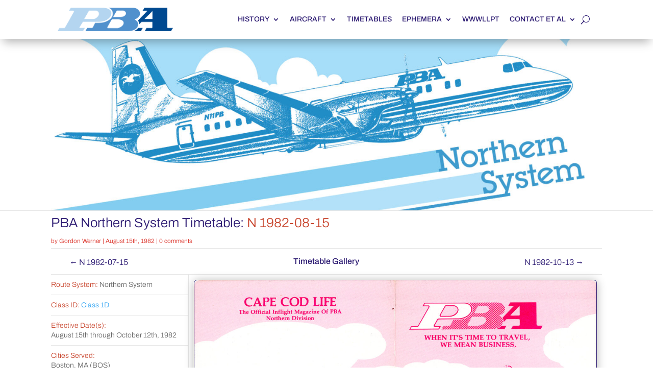

--- FILE ---
content_type: text/css
request_url: https://flypba.com/wp-content/et-cache/13578/et-core-unified-13578.min.css?ver=1732651626
body_size: 1293
content:
@media (min-width:981px){html .et-db #et-boc .et-l .et_pb_column_single{padding:0}}.pba-blue{color:#333695!important}.pba-red{color:#c8452d!important}.pba-link{color:#2ea3f2!important;font-weight:400!important}.pba-header{color:#c8452d!important;font-weight:400!important}.pba-header-blue{color:#333695!important;font-weight:400!important}.info-blue{color:#3366ff!important;color:#2ea3f2!important;font-weight:400!important}.center-all{display:flex;justify-content:center;align-items:center}.et_pb_text_inner p em{color:#c8452d!important;font-style:normal!important}ul.bulletlist li{list-style-type:circle!important}p.logged-in-as,p.logged-in-as a{font-weight:300;font-size:13px}p.akismet_comment_form_privacy_notice{font-weight:300;font-size:14px;text-align:center;margin-top:-40px}.fs{font-size:small!important}.fxs{font-size:x-small!important}.fxxs{font-size:xx-small!important}th.column-2,th.column-3,td.column-2,td.column-3,td.column-5,td.column-6{white-space:nowrap!important}ul li.cat-item{list-style-type:none!important}body.pba_flyer-template-default ul li,body.archive ul li{list-style-type:none!important}span.nav-next,span.nav-previous{padding:3px 0!important}a.sidebar-menu-item{line-height:1.9em!important}.et_pb_fullwidth_menu .et-menu>li,.et_pb_menu .et-menu>li{padding:0 10px}

--- FILE ---
content_type: text/css
request_url: https://flypba.com/wp-content/et-cache/13578/et-core-unified-tb-26-tb-237659-tb-63-deferred-13578.min.css?ver=1732651627
body_size: 20840
content:
.et_pb_section_0_tb_header.et_pb_section{padding-top:0px;padding-bottom:0px;margin-top:0px;margin-bottom:0px}.et_pb_section_0_tb_header{z-index:10;box-shadow:0px 12px 18px -6px rgba(0,0,0,0.3);z-index:99999999;position:fixed!important;top:0px;bottom:auto;left:50%;right:auto;transform:translateX(-50%);align-items:center}body.logged-in.admin-bar .et_pb_section_0_tb_header{top:calc(0px + 32px)}.et_pb_row_0_tb_header,body #page-container .et-db #et-boc .et-l .et_pb_row_0_tb_header.et_pb_row,body.et_pb_pagebuilder_layout.single #page-container #et-boc .et-l .et_pb_row_0_tb_header.et_pb_row,body.et_pb_pagebuilder_layout.single.et_full_width_portfolio_page #page-container #et-boc .et-l .et_pb_row_0_tb_header.et_pb_row{width:100%}.et_pb_menu_0_tb_header.et_pb_menu ul li a{text-transform:uppercase;color:#291770!important}.et_pb_menu_0_tb_header.et_pb_menu{background-color:#ffffff}.et_pb_menu_0_tb_header{padding-top:0vw;padding-right:1vw;padding-bottom:0vw;padding-left:1vw;margin-top:0px!important;margin-right:0px!important;margin-bottom:0px!important;margin-left:0px!important;width:100%;z-index:9999;position:relative;top:0px;bottom:auto;left:0px;right:auto}.et_pb_menu_0_tb_header.et_pb_menu ul li.current-menu-item a{color:#d9261c!important}.et_pb_menu_0_tb_header.et_pb_menu .nav li ul,.et_pb_menu_0_tb_header.et_pb_menu .et_mobile_menu,.et_pb_menu_0_tb_header.et_pb_menu .et_mobile_menu ul{background-color:#ffffff!important}.et_pb_menu_0_tb_header .et_pb_menu_inner_container>.et_pb_menu__logo-wrap,.et_pb_menu_0_tb_header .et_pb_menu__logo-slot{width:auto;max-width:20vw}.et_pb_menu_0_tb_header .et_pb_menu_inner_container>.et_pb_menu__logo-wrap .et_pb_menu__logo img,.et_pb_menu_0_tb_header .et_pb_menu__logo-slot .et_pb_menu__logo-wrap img{height:auto;max-height:none}.et_pb_menu_0_tb_header .et_pb_menu__icon.et_pb_menu__search-button,.et_pb_menu_0_tb_header .et_pb_menu__icon.et_pb_menu__close-search-button,.et_pb_menu_0_tb_header .et_pb_menu__icon.et_pb_menu__cart-button,.et_pb_menu_0_tb_header .mobile_nav .mobile_menu_bar:before{color:#291770}.et_pb_row_0_tb_header.et_pb_row{padding-top:0px!important;padding-bottom:0px!important;margin-top:0px!important;margin-bottom:0px!important;margin-left:auto!important;margin-right:auto!important;padding-top:0px;padding-bottom:0px}.et_pb_menu_0_tb_header.et_pb_module{margin-left:auto!important;margin-right:auto!important}@media only screen and (max-width:980px){.et_pb_menu_0_tb_header{padding-top:1vw;padding-right:1vw;padding-bottom:1vw;padding-left:1vw}.et_pb_menu_0_tb_header .et_pb_menu_inner_container>.et_pb_menu__logo-wrap,.et_pb_menu_0_tb_header .et_pb_menu__logo-slot{max-width:40vw}}.et_pb_row_6_tb_body,.et_pb_row_4_tb_body{border-top-width:1px;border-bottom-width:1px;border-top-color:#e6e6e6;border-bottom-color:#e6e6e6}.et_pb_row_7_tb_body,body #page-container .et-db #et-boc .et-l .et_pb_row_7_tb_body.et_pb_row,body.et_pb_pagebuilder_layout.single #page-container #et-boc .et-l .et_pb_row_7_tb_body.et_pb_row,body.et_pb_pagebuilder_layout.single.et_full_width_portfolio_page #page-container #et-boc .et-l .et_pb_row_7_tb_body.et_pb_row,.et_pb_row_12_tb_body,body #page-container .et-db #et-boc .et-l .et_pb_row_12_tb_body.et_pb_row,body.et_pb_pagebuilder_layout.single #page-container #et-boc .et-l .et_pb_row_12_tb_body.et_pb_row,body.et_pb_pagebuilder_layout.single.et_full_width_portfolio_page #page-container #et-boc .et-l .et_pb_row_12_tb_body.et_pb_row,.et_pb_row_6_tb_body,body #page-container .et-db #et-boc .et-l .et_pb_row_6_tb_body.et_pb_row,body.et_pb_pagebuilder_layout.single #page-container #et-boc .et-l .et_pb_row_6_tb_body.et_pb_row,body.et_pb_pagebuilder_layout.single.et_full_width_portfolio_page #page-container #et-boc .et-l .et_pb_row_6_tb_body.et_pb_row,.et_pb_row_5_tb_body,body #page-container .et-db #et-boc .et-l .et_pb_row_5_tb_body.et_pb_row,body.et_pb_pagebuilder_layout.single #page-container #et-boc .et-l .et_pb_row_5_tb_body.et_pb_row,body.et_pb_pagebuilder_layout.single.et_full_width_portfolio_page #page-container #et-boc .et-l .et_pb_row_5_tb_body.et_pb_row,.et_pb_row_10_tb_body,body #page-container .et-db #et-boc .et-l .et_pb_row_10_tb_body.et_pb_row,body.et_pb_pagebuilder_layout.single #page-container #et-boc .et-l .et_pb_row_10_tb_body.et_pb_row,body.et_pb_pagebuilder_layout.single.et_full_width_portfolio_page #page-container #et-boc .et-l .et_pb_row_10_tb_body.et_pb_row,.et_pb_row_9_tb_body,body #page-container .et-db #et-boc .et-l .et_pb_row_9_tb_body.et_pb_row,body.et_pb_pagebuilder_layout.single #page-container #et-boc .et-l .et_pb_row_9_tb_body.et_pb_row,body.et_pb_pagebuilder_layout.single.et_full_width_portfolio_page #page-container #et-boc .et-l .et_pb_row_9_tb_body.et_pb_row,.et_pb_row_4_tb_body,body #page-container .et-db #et-boc .et-l .et_pb_row_4_tb_body.et_pb_row,body.et_pb_pagebuilder_layout.single #page-container #et-boc .et-l .et_pb_row_4_tb_body.et_pb_row,body.et_pb_pagebuilder_layout.single.et_full_width_portfolio_page #page-container #et-boc .et-l .et_pb_row_4_tb_body.et_pb_row,.et_pb_row_8_tb_body,body #page-container .et-db #et-boc .et-l .et_pb_row_8_tb_body.et_pb_row,body.et_pb_pagebuilder_layout.single #page-container #et-boc .et-l .et_pb_row_8_tb_body.et_pb_row,body.et_pb_pagebuilder_layout.single.et_full_width_portfolio_page #page-container #et-boc .et-l .et_pb_row_8_tb_body.et_pb_row,.et_pb_row_11_tb_body,body #page-container .et-db #et-boc .et-l .et_pb_row_11_tb_body.et_pb_row,body.et_pb_pagebuilder_layout.single #page-container #et-boc .et-l .et_pb_row_11_tb_body.et_pb_row,body.et_pb_pagebuilder_layout.single.et_full_width_portfolio_page #page-container #et-boc .et-l .et_pb_row_11_tb_body.et_pb_row{width:100%}.et_pb_text_7_tb_body.et_pb_text{color:#000000!important}.et_pb_text_7_tb_body{line-height:1.3em;font-weight:300;font-size:14px;line-height:1.3em;border-top-color:#e6e6e6;padding-top:10px!important;padding-right:0px!important;padding-bottom:10px!important;padding-left:0px!important;margin-top:0px!important;margin-right:0px!important;margin-bottom:0px!important;margin-left:0px!important}.et_pb_text_12_tb_body h1,.et_pb_text_13_tb_body h1,.et_pb_text_11_tb_body h1,.et_pb_text_14_tb_body h1,.et_pb_text_10_tb_body h1,.et_pb_text_15_tb_body h1,.et_pb_text_9_tb_body h1,.et_pb_text_8_tb_body h1,.et_pb_text_19_tb_body h1,.et_pb_text_17_tb_body h1,.et_pb_text_18_tb_body h1,.et_pb_text_7_tb_body h1,.et_pb_text_16_tb_body h1{text-align:right}.et_pb_text_13_tb_body h2,.et_pb_text_9_tb_body h2,.et_pb_text_18_tb_body h2,.et_pb_text_10_tb_body h2,.et_pb_text_11_tb_body h2,.et_pb_text_12_tb_body h2,.et_pb_text_7_tb_body h2,.et_pb_text_19_tb_body h2,.et_pb_text_17_tb_body h2,.et_pb_text_14_tb_body h2,.et_pb_text_16_tb_body h2,.et_pb_text_15_tb_body h2,.et_pb_text_8_tb_body h2{font-weight:300;color:#291770!important;text-align:center}.et_pb_text_13_tb_body h3,.et_pb_text_12_tb_body h3,.et_pb_text_17_tb_body h3,.et_pb_text_11_tb_body h3,.et_pb_text_14_tb_body h3,.et_pb_text_16_tb_body h3,.et_pb_text_10_tb_body h3,.et_pb_text_18_tb_body h3,.et_pb_text_9_tb_body h3,.et_pb_text_15_tb_body h3,.et_pb_text_19_tb_body h3,.et_pb_text_7_tb_body h3,.et_pb_text_8_tb_body h3{font-weight:300;color:#291770!important;text-align:right}.et_pb_row_7_tb_body,.et_pb_row_5_tb_body{align-items:center}.et_pb_posts_nav.et_pb_post_nav_3_tb_body span a,.et_pb_posts_nav.et_pb_post_nav_3_tb_body span a span,.et_pb_posts_nav.et_pb_post_nav_5_tb_body span a,.et_pb_posts_nav.et_pb_post_nav_5_tb_body span a span,.et_pb_posts_nav.et_pb_post_nav_2_tb_body span a,.et_pb_posts_nav.et_pb_post_nav_2_tb_body span a span,.et_pb_posts_nav.et_pb_post_nav_4_tb_body span a,.et_pb_posts_nav.et_pb_post_nav_4_tb_body span a span{font-weight:300;font-size:16px;color:#291770!important}.et_pb_posts_nav.et_pb_post_nav_4_tb_body span.nav-previous a,.et_pb_posts_nav.et_pb_post_nav_4_tb_body span.nav-next a,.et_pb_posts_nav.et_pb_post_nav_2_tb_body span.nav-previous a,.et_pb_posts_nav.et_pb_post_nav_2_tb_body span.nav-next a{padding-bottom:7px;margin-top:0px;margin-right:0px;margin-bottom:0px;margin-left:0px}.et_pb_text_9_tb_body.et_pb_text,.et_pb_text_8_tb_body.et_pb_text{color:#291770!important}.et_pb_text_9_tb_body,.et_pb_text_8_tb_body{line-height:1em;line-height:1em;padding-top:0px!important;padding-right:0px!important;padding-bottom:0px!important;padding-left:0px!important;margin-top:0px!important;margin-right:0px!important;margin-bottom:0px!important;margin-left:0px!important}.et_pb_posts_nav.et_pb_post_nav_3_tb_body span.nav-previous a,.et_pb_posts_nav.et_pb_post_nav_3_tb_body span.nav-next a,.et_pb_posts_nav.et_pb_post_nav_5_tb_body span.nav-previous a,.et_pb_posts_nav.et_pb_post_nav_5_tb_body span.nav-next a{padding-top:0px;padding-right:0px;padding-bottom:7px;padding-left:0px;margin-top:0px;margin-right:0px;margin-bottom:0px;margin-left:0px}.et_pb_comments_0_tb_body h1.page_title,.et_pb_comments_0_tb_body h2.page_title,.et_pb_comments_0_tb_body h3.page_title,.et_pb_comments_0_tb_body h4.page_title,.et_pb_comments_0_tb_body h5.page_title,.et_pb_comments_0_tb_body h6.page_title{font-weight:300;color:#d9261c!important}.et_pb_comments_0_tb_body .comment-reply-title{font-weight:300;color:#291770!important}.et_pb_comments_0_tb_body .comment-content p,.et_pb_text_15_tb_body,.et_pb_text_11_tb_body,.et_pb_text_14_tb_body,.et_pb_text_13_tb_body,.et_pb_text_10_tb_body,.et_pb_text_16_tb_body,.et_pb_text_12_tb_body,.et_pb_text_17_tb_body,.et_pb_text_18_tb_body,.et_pb_text_19_tb_body{font-weight:300}.et_pb_comments_0_tb_body #commentform textarea,.et_pb_comments_0_tb_body #commentform input[type='text'],.et_pb_comments_0_tb_body #commentform input[type='email'],.et_pb_comments_0_tb_body #commentform input[type='url'],.et_pb_comments_0_tb_body #commentform label{font-weight:300!important;font-size:16px!important}.et_pb_comments_0_tb_body{border-top-width:1px!important;border-top-color:#e6e6e6!important;padding-top:10px!important;padding-right:10px!important;padding-bottom:10px!important;padding-left:10px!important;margin-top:0px!important;margin-right:0px!important;margin-bottom:0px!important;margin-left:0px!important}.et_pb_comments_0_tb_body.et_pb_comments_module .commentlist li img.avatar{border-radius:100px 100px 100px 100px;overflow:hidden}.et_pb_comments_0_tb_body #commentform textarea,.et_pb_comments_0_tb_body #commentform input[type='text'],.et_pb_comments_0_tb_body #commentform input[type='email'],.et_pb_comments_0_tb_body #commentform input[type='url']{border-radius:6px 6px 6px 6px;overflow:hidden;border-width:1px!important;border-color:#291770!important;color:#291770;box-shadow:0px 2px 18px 0px rgba(0,0,0,0.3)}.et_pb_comments_0_tb_body #commentform textarea:focus,.et_pb_comments_0_tb_body #commentform input[type='text']:focus,.et_pb_comments_0_tb_body #commentform input[type='email']:focus,.et_pb_comments_0_tb_body #commentform input[type='url']:focus{border-radius:6px 6px 6px 6px;overflow:hidden;border-width:1px;border-color:#3366ff;color:#3366ff}body #page-container .et_pb_section .et_pb_comments_0_tb_body.et_pb_comments_module .et_pb_button{color:#291770!important;border-width:2px!important;border-color:#291770;border-radius:6px;font-size:14px;font-weight:700!important;padding-right:2em;padding-left:0.7em}body #page-container .et_pb_section .et_pb_comments_0_tb_body.et_pb_comments_module .et_pb_button:hover{color:#d9261c!important;border-color:#d9261c!important}body #page-container .et_pb_section .et_pb_comments_0_tb_body.et_pb_comments_module .et_pb_button:hover:after{margin-left:.3em;left:auto;margin-left:.3em}body #page-container .et_pb_section .et_pb_comments_0_tb_body.et_pb_comments_module .et_pb_button:after{line-height:inherit;font-size:inherit!important;opacity:1;margin-left:.3em;left:auto;font-family:ETmodules!important;font-weight:400!important}.et_pb_comments_0_tb_body #commentform input:-ms-input-placeholder{color:#291770}.et_pb_comments_0_tb_body #commentform textarea::-webkit-input-placeholder{color:#291770}.et_pb_comments_0_tb_body #commentform input::-moz-placeholder{color:#291770}.et_pb_comments_0_tb_body #commentform input::-webkit-input-placeholder{color:#291770}.et_pb_comments_0_tb_body #commentform textarea:-ms-input-placeholder{color:#291770}.et_pb_comments_0_tb_body #commentform textarea::-moz-placeholder{color:#291770}.et_pb_comments_0_tb_body #commentform textarea:focus::-moz-placeholder{color:#3366ff}.et_pb_comments_0_tb_body #commentform input:focus:-ms-input-placeholder{color:#3366ff}.et_pb_comments_0_tb_body #commentform textarea:focus:-ms-input-placeholder{color:#3366ff}.et_pb_comments_0_tb_body #commentform textarea:focus::-webkit-input-placeholder{color:#3366ff}.et_pb_comments_0_tb_body #commentform input:focus::-webkit-input-placeholder{color:#3366ff}.et_pb_comments_0_tb_body #commentform input:focus::-moz-placeholder{color:#3366ff}.et_pb_comments_0_tb_body.et_pb_comments_module .et_pb_button{transition:color 300ms ease 0ms,border 300ms ease 0ms}.et_pb_section_3_tb_body.et_pb_section,.et_pb_section_4_tb_body.et_pb_section,.et_pb_section_2_tb_body.et_pb_section,.et_pb_section_5_tb_body.et_pb_section,.et_pb_section_6_tb_body.et_pb_section{padding-top:1vh;padding-right:1vw;padding-bottom:1vh;padding-left:1vw;margin-top:0px;margin-right:0px;margin-bottom:0px;margin-left:0px}.et_pb_row_12_tb_body,.et_pb_row_9_tb_body,.et_pb_row_8_tb_body,.et_pb_row_11_tb_body,.et_pb_row_10_tb_body{align-items:center!important}.et_pb_row_4_tb_body.et_pb_row,.et_pb_row_10_tb_body.et_pb_row,.et_pb_row_9_tb_body.et_pb_row,.et_pb_row_12_tb_body.et_pb_row,.et_pb_row_8_tb_body.et_pb_row,.et_pb_row_11_tb_body.et_pb_row{padding-top:0px!important;padding-right:0px!important;padding-bottom:0px!important;padding-left:0px!important;margin-top:0px!important;margin-right:0px!important;margin-bottom:0px!important;margin-left:0px!important;margin-left:auto!important;margin-right:auto!important;padding-top:0px;padding-right:0px;padding-bottom:0px;padding-left:0px}.et_pb_row_7_tb_body.et_pb_row,.et_pb_row_5_tb_body.et_pb_row{padding-top:0px!important;padding-bottom:0px!important;margin-top:0px!important;margin-bottom:0px!important;margin-left:auto!important;margin-right:auto!important;padding-top:0px;padding-bottom:0px}.et_pb_row_6_tb_body.et_pb_row{padding-top:0px!important;padding-right:0px!important;padding-bottom:10px!important;padding-left:0px!important;margin-top:0px!important;margin-right:0px!important;margin-bottom:0px!important;margin-left:0px!important;margin-left:auto!important;margin-right:auto!important;padding-top:0px;padding-right:0px;padding-bottom:10px;padding-left:0px}.et_pb_section_6_tb_body,.et_pb_section_4_tb_body,.et_pb_section_3_tb_body,.et_pb_section_2_tb_body,.et_pb_section_5_tb_body{border-radius:10px 10px 10px 10px;overflow:hidden;width:75%;margin-left:auto!important;margin-right:auto!important}@media only screen and (max-width:980px){.et_pb_row_6_tb_body,.et_pb_row_4_tb_body{border-top-width:1px;border-bottom-width:1px;border-top-color:#e6e6e6;border-bottom-color:#e6e6e6}.et_pb_text_7_tb_body{border-top-color:#e6e6e6}.et_pb_comments_0_tb_body{border-top-width:1px!important;border-top-color:#e6e6e6!important}body #page-container .et_pb_section .et_pb_comments_0_tb_body.et_pb_comments_module .et_pb_button:after{line-height:inherit;font-size:inherit!important;margin-left:.3em;left:auto;display:inline-block;opacity:1;content:attr(data-icon);font-family:ETmodules!important;font-weight:400!important}body #page-container .et_pb_section .et_pb_comments_0_tb_body.et_pb_comments_module .et_pb_button:before{display:none}body #page-container .et_pb_section .et_pb_comments_0_tb_body.et_pb_comments_module .et_pb_button:hover:after{margin-left:.3em;left:auto;margin-left:.3em}.et_pb_section_2_tb_body.et_pb_section,.et_pb_section_3_tb_body.et_pb_section,.et_pb_section_4_tb_body.et_pb_section,.et_pb_section_5_tb_body.et_pb_section,.et_pb_section_6_tb_body.et_pb_section{padding-right:2vw;padding-left:2vw}}@media only screen and (max-width:767px){.et_pb_row_4_tb_body,.et_pb_row_6_tb_body{border-top-width:1px;border-bottom-width:1px;border-top-color:#e6e6e6;border-bottom-color:#e6e6e6}.et_pb_text_7_tb_body{border-top-color:#e6e6e6}.et_pb_comments_0_tb_body{border-top-width:1px!important;border-top-color:#e6e6e6!important}body #page-container .et_pb_section .et_pb_comments_0_tb_body.et_pb_comments_module .et_pb_button:after{line-height:inherit;font-size:inherit!important;margin-left:.3em;left:auto;display:inline-block;opacity:1;content:attr(data-icon);font-family:ETmodules!important;font-weight:400!important}body #page-container .et_pb_section .et_pb_comments_0_tb_body.et_pb_comments_module .et_pb_button:before{display:none}body #page-container .et_pb_section .et_pb_comments_0_tb_body.et_pb_comments_module .et_pb_button:hover:after{margin-left:.3em;left:auto;margin-left:.3em}.et_pb_section_2_tb_body.et_pb_section,.et_pb_section_3_tb_body.et_pb_section,.et_pb_section_4_tb_body.et_pb_section,.et_pb_section_5_tb_body.et_pb_section,.et_pb_section_6_tb_body.et_pb_section{padding-right:4vw;padding-left:4vw}}.et_pb_section_0_tb_footer{border-top-width:4px;border-top-color:#d9261c}.et_pb_section_0_tb_footer.et_pb_section{padding-top:1vh;padding-right:2vw;padding-bottom:1vh;padding-left:2vw;margin-top:3px;margin-right:0px;margin-bottom:1vh;margin-left:0px}.et_pb_row_1_tb_footer,.et_pb_row_0_tb_footer,.et_pb_row_2_tb_footer{align-items:center;display:flex}.et_pb_image_0_tb_footer{text-align:left;margin-left:0}.et_pb_text_0_tb_footer,.et_pb_text_1_tb_footer{line-height:1.2em;font-weight:300;font-size:14px;line-height:1.2em}.et_pb_text_0_tb_footer h1,.et_pb_text_1_tb_footer h1,.et_pb_text_2_tb_footer h1{text-align:right}.et_pb_text_0_tb_footer h2,.et_pb_text_2_tb_footer h2,.et_pb_text_1_tb_footer h2{font-weight:300;color:#291770!important;text-align:center}.et_pb_text_2_tb_footer h3,.et_pb_text_0_tb_footer h3,.et_pb_text_1_tb_footer h3{font-weight:300;color:#291770!important;text-align:right}.et_pb_image_1_tb_footer{text-align:right;margin-right:0}.et_pb_row_2_tb_footer,body #page-container .et-db #et-boc .et-l .et_pb_row_2_tb_footer.et_pb_row,body.et_pb_pagebuilder_layout.single #page-container #et-boc .et-l .et_pb_row_2_tb_footer.et_pb_row,body.et_pb_pagebuilder_layout.single.et_full_width_portfolio_page #page-container #et-boc .et-l .et_pb_row_2_tb_footer.et_pb_row,.et_pb_row_1_tb_footer,body #page-container .et-db #et-boc .et-l .et_pb_row_1_tb_footer.et_pb_row,body.et_pb_pagebuilder_layout.single #page-container #et-boc .et-l .et_pb_row_1_tb_footer.et_pb_row,body.et_pb_pagebuilder_layout.single.et_full_width_portfolio_page #page-container #et-boc .et-l .et_pb_row_1_tb_footer.et_pb_row{width:100%}.et_pb_image_2_tb_footer,.et_pb_image_3_tb_footer{padding-top:0px;padding-right:0px;padding-bottom:0px;padding-left:0px;margin-top:0px!important;margin-right:0px!important;margin-bottom:0px!important;margin-left:0px!important;width:60px;cursor:pointer!important;text-align:center}.et_pb_text_2_tb_footer{line-height:1.3em;font-weight:300;font-size:14px;line-height:1.3em}.et_pb_row_1_tb_footer.et_pb_row{padding-top:2vh!important;padding-right:0px!important;padding-bottom:0px!important;padding-left:0px!important;margin-top:0px!important;margin-right:2vw!important;margin-bottom:0px!important;margin-left:2vw!important;margin-left:auto!important;margin-right:auto!important;padding-top:2vh;padding-right:0px;padding-bottom:0px;padding-left:0px}.et_pb_image_2_tb_footer.et_pb_module{margin-left:0px!important;margin-right:auto!important}.et_pb_image_3_tb_footer.et_pb_module{margin-left:auto!important;margin-right:0px!important}.et_pb_row_2_tb_footer.et_pb_row{padding-top:4vh!important;padding-right:2vw!important;padding-bottom:4vh!important;padding-left:2vw!important;margin-left:auto!important;margin-right:auto!important;padding-top:4vh;padding-right:2vw;padding-bottom:4vh;padding-left:2vw}@media only screen and (min-width:981px){.et_pb_row_1_tb_footer,.et_pb_row_2_tb_footer{display:none!important}}@media only screen and (max-width:980px){.et_pb_section_0_tb_footer{border-top-width:4px;border-top-color:#d9261c}.et_pb_image_0_tb_footer .et_pb_image_wrap img,.et_pb_image_1_tb_footer .et_pb_image_wrap img,.et_pb_image_2_tb_footer .et_pb_image_wrap img,.et_pb_image_3_tb_footer .et_pb_image_wrap img{width:auto}.et_pb_text_2_tb_footer{font-size:13px}}@media only screen and (min-width:768px) and (max-width:980px){.et_pb_row_0_tb_footer{display:none!important}}@media only screen and (max-width:767px){.et_pb_section_0_tb_footer{border-top-width:4px;border-top-color:#d9261c}.et_pb_row_0_tb_footer{display:none!important}.et_pb_image_0_tb_footer .et_pb_image_wrap img,.et_pb_image_1_tb_footer .et_pb_image_wrap img,.et_pb_image_2_tb_footer .et_pb_image_wrap img,.et_pb_image_3_tb_footer .et_pb_image_wrap img{width:auto}.et_pb_text_2_tb_footer{font-size:12px}}